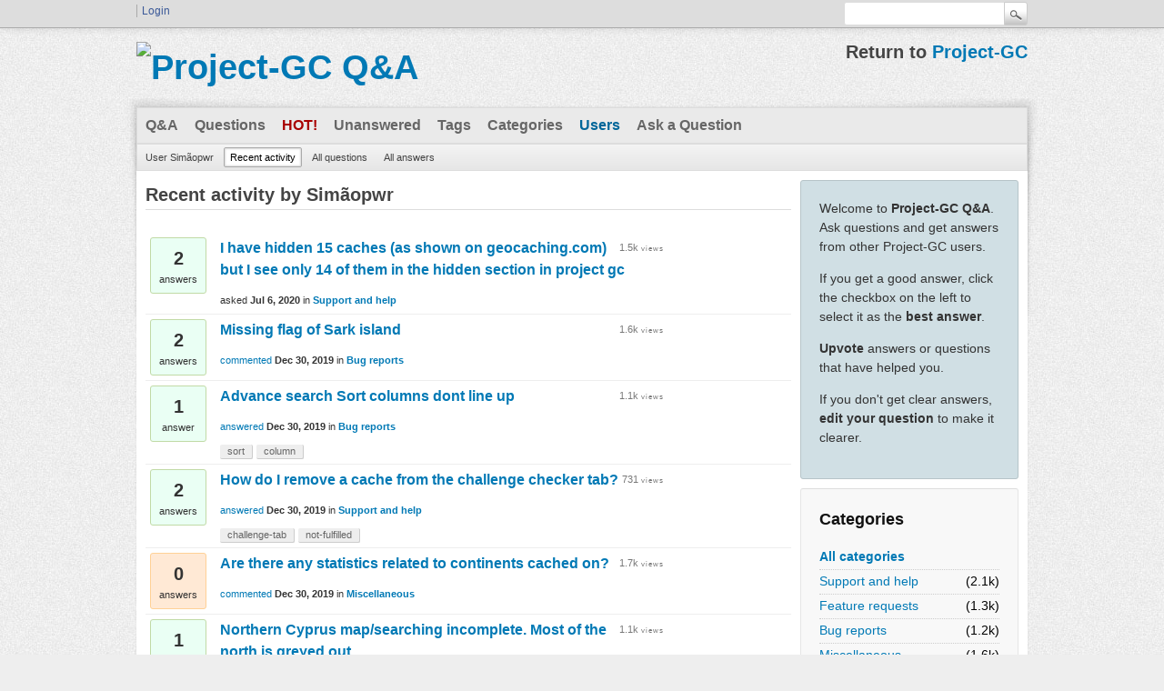

--- FILE ---
content_type: text/html; charset=utf-8
request_url: https://project-gc.com/qa/?qa=user/Sim%C3%A3opwr/activity
body_size: 3893
content:
<!DOCTYPE html>
<html lang="en">
<!-- Powered by Question2Answer - http://www.question2answer.org/ -->
<head>
<meta charset="utf-8">
<title>Recent activity by Simãopwr - Project-GC Q&amp;A</title>
<link rel="stylesheet" href="./qa-theme/Snow-PGC/qa-styles.css?1.8.5">
<link rel="search" type="application/opensearchdescription+xml" title="Project-GC Q&amp;A" href="./?qa=opensearch.xml">
<script>
var qa_root = '.\/';
var qa_request = 'user\/Simãopwr\/activity';
</script>
<script src="./qa-content/jquery-3.5.1.min.js"></script>
<script src="./qa-content/qa-global.js?1.8.5"></script>
			<script async src="https://fundingchoicesmessages.google.com/i/pub-3765045717423415?ers=1" nonce="r7ZLb4gNEYD-Y5IYFa_56g"></script><script nonce="r7ZLb4gNEYD-Y5IYFa_56g">(function() {function signalGooglefcPresent() {if (!window.frames['googlefcPresent']) {if (document.body) {const iframe = document.createElement('iframe'); iframe.style = 'width: 0; height: 0; border: none; z-index: -1000; left: -1000px; top: -1000px;'; iframe.style.display = 'none'; iframe.name = 'googlefcPresent'; document.body.appendChild(iframe);} else {setTimeout(signalGooglefcPresent, 0);}}}signalGooglefcPresent();})();</script>
</head>
<body
class="qa-template-user-activity qa-theme-snow qa-body-js-off"
>
<script>
var b = document.getElementsByTagName('body')[0];
b.className = b.className.replace('qa-body-js-off', 'qa-body-js-on');
</script>
<div class="qam-login-bar"><div class="qam-login-group">
<div class="qa-nav-user">
<ul class="qa-nav-user-list">
<li class="qa-nav-user-item qa-nav-user-login">
<a href="https://project-gc.com/User/Login?redirect=https%3A%2F%2Fproject-gc.com%2Fqa%2F%3Fqa%3Duser%2FSim%25C3%25A3opwr%2Factivity" class="qa-nav-user-link">Login</a>
</li>
</ul>
<div class="qa-nav-user-clear">
</div>
</div>
<div class="qa-search">
<form method="get" action="./?qa=search">
<input type="hidden" name="qa" value="search">
<input type="text" name="q" value="" class="qa-search-field">
<input type="submit" value="Search" class="qa-search-button">
</form>
</div>
</div></div>
<div class="qa-body-wrapper">
<div class="qa-header">
<div class="qa-logo">
<a href="./" class="qa-logo-link" title="Project-GC Q&amp;A"><img src="https://cdn2.project-gc.com/images/logo_gc_4.png" width="156" height="40" alt="Project-GC Q&amp;A"></a>
</div>
<div class="qa-header-clear">
</div>
<div class="header-banner">
<h1>Return to <a href="https://project-gc.com">Project-GC</a></h1>
</div>
</div> <!-- END qa-header -->
<div class="qa-main-shadow">
<div class="qa-main-wrapper">
<div class="qa-nav-main">
<ul class="qa-nav-main-list">
<li class="qa-nav-main-item qa-nav-main-">
<a href="./" class="qa-nav-main-link">Q&amp;A</a>
</li>
<li class="qa-nav-main-item qa-nav-main-questions">
<a href="./?qa=questions" class="qa-nav-main-link">Questions</a>
</li>
<li class="qa-nav-main-item qa-nav-main-hot">
<a href="./?qa=hot" class="qa-nav-main-link">Hot!</a>
</li>
<li class="qa-nav-main-item qa-nav-main-unanswered">
<a href="./?qa=unanswered" class="qa-nav-main-link">Unanswered</a>
</li>
<li class="qa-nav-main-item qa-nav-main-tag">
<a href="./?qa=tags" class="qa-nav-main-link">Tags</a>
</li>
<li class="qa-nav-main-item qa-nav-main-categories">
<a href="./?qa=categories" class="qa-nav-main-link">Categories</a>
</li>
<li class="qa-nav-main-item qa-nav-main-user">
<a href="./?qa=users" class="qa-nav-main-link qa-nav-main-selected">Users</a>
</li>
<li class="qa-nav-main-item qa-nav-main-ask">
<a href="./?qa=ask" class="qa-nav-main-link">Ask a Question</a>
</li>
</ul>
<div class="qa-nav-main-clear">
</div>
</div>
<div class="qa-nav-sub">
<ul class="qa-nav-sub-list">
<li class="qa-nav-sub-item qa-nav-sub-profile">
<a href="./?qa=user/Sim%C3%A3opwr" class="qa-nav-sub-link">User Simãopwr</a>
</li>
<li class="qa-nav-sub-item qa-nav-sub-activity">
<a href="./?qa=user/Sim%C3%A3opwr/activity" class="qa-nav-sub-link qa-nav-sub-selected">Recent activity</a>
</li>
<li class="qa-nav-sub-item qa-nav-sub-questions">
<a href="./?qa=user/Sim%C3%A3opwr/questions" class="qa-nav-sub-link">All questions</a>
</li>
<li class="qa-nav-sub-item qa-nav-sub-answers">
<a href="./?qa=user/Sim%C3%A3opwr/answers" class="qa-nav-sub-link">All answers</a>
</li>
</ul>
<div class="qa-nav-sub-clear">
</div>
</div>
<div class="qa-sidepanel">
<div class="qa-sidebar">
<p>Welcome to <b>Project-GC Q&amp;A</b>. Ask questions and get answers from other Project-GC users.</p>
<p>If you get a good answer, click the checkbox on the left to select it as the <b>best answer</b>.</p>
<p><b>Upvote</b> answers or questions that have helped you.</p>
<p>If you don't get clear answers, <b>edit your question</b> to make it clearer.</p>
</div>
<div class="qa-widgets-side qa-widgets-side-low">
<div class="qa-widget-side qa-widget-side-low">
<h2>Categories</h2>
<ul class="qa-nav-cat-list qa-nav-cat-list-1">
<li class="qa-nav-cat-item qa-nav-cat-all">
<a href="./" class="qa-nav-cat-link qa-nav-cat-selected">All categories</a>
</li>
<li class="qa-nav-cat-item qa-nav-cat-support">
<a href="./?qa=support" class="qa-nav-cat-link" title="Use this category when you need help understanding something.">Support and help</a>
<span class="qa-nav-cat-note">(2.1k)</span>
</li>
<li class="qa-nav-cat-item qa-nav-cat-feature-requests">
<a href="./?qa=feature-requests" class="qa-nav-cat-link" title="Use this category if you want to request new features.">Feature requests</a>
<span class="qa-nav-cat-note">(1.3k)</span>
</li>
<li class="qa-nav-cat-item qa-nav-cat-bug-reports">
<a href="./?qa=bug-reports" class="qa-nav-cat-link" title="Use this category if you think you have found a bug or similar.">Bug reports</a>
<span class="qa-nav-cat-note">(1.2k)</span>
</li>
<li class="qa-nav-cat-item qa-nav-cat-miscellaneous">
<a href="./?qa=miscellaneous" class="qa-nav-cat-link" title="Questions that does not fit into the other categories.">Miscellaneous</a>
<span class="qa-nav-cat-note">(1.6k)</span>
</li>
</ul>
<div class="qa-nav-cat-clear">
</div>
</div>
</div>
</div>
<div class="qa-main">
<div class="qa-main-heading">
<h1>
Recent activity by Simãopwr
</h1>
</div>
<div class="qa-part-q-list">
<form method="post" action="./?qa=user/Sim%C3%A3opwr/activity">
<div class="qa-q-list">
<div class="qa-q-list-item" id="q24579">
<div class="qa-q-item-stats">
<span class="qa-a-count">
<span class="qa-a-count-data">2</span><span class="qa-a-count-pad"> answers</span>
</span>
</div>
<div class="qa-q-item-main">
<span class="qa-view-count">
<span class="qa-view-count-data">1.5k</span><span class="qa-view-count-pad"> views</span>
</span>
<div class="qa-q-item-title">
<a href="./?qa=24579/hidden-caches-shown-geocaching-them-hidden-section-project">I have hidden 15 caches (as shown on geocaching.com) but I see only 14 of them in the hidden section in project gc</a>
</div>
<span class="qa-q-item-avatar-meta">
<span class="qa-q-item-meta">
<span class="qa-q-item-what">asked</span>
<span class="qa-q-item-when">
<span class="qa-q-item-when-data">Jul 6, 2020</span>
</span>
<span class="qa-q-item-where">
<span class="qa-q-item-where-pad">in </span><span class="qa-q-item-where-data"><a href="./?qa=support" class="qa-category-link">Support and help</a></span>
</span>
</span>
</span>
</div>
<div class="qa-q-item-clear">
</div>
</div> <!-- END qa-q-list-item -->
<div class="qa-q-list-item" id="q21210">
<div class="qa-q-item-stats">
<span class="qa-a-count">
<span class="qa-a-count-data">2</span><span class="qa-a-count-pad"> answers</span>
</span>
</div>
<div class="qa-q-item-main">
<span class="qa-view-count">
<span class="qa-view-count-data">1.6k</span><span class="qa-view-count-pad"> views</span>
</span>
<div class="qa-q-item-title">
<a href="./?qa=21210/missing-flag-of-sark-island">Missing flag of Sark island</a>
</div>
<span class="qa-q-item-avatar-meta">
<span class="qa-q-item-meta">
<a href="./?qa=21210/missing-flag-of-sark-island&amp;show=22010#c22010" class="qa-q-item-what">commented</a>
<span class="qa-q-item-when">
<span class="qa-q-item-when-data">Dec 30, 2019</span>
</span>
<span class="qa-q-item-where">
<span class="qa-q-item-where-pad">in </span><span class="qa-q-item-where-data"><a href="./?qa=bug-reports" class="qa-category-link">Bug reports</a></span>
</span>
</span>
</span>
</div>
<div class="qa-q-item-clear">
</div>
</div> <!-- END qa-q-list-item -->
<div class="qa-q-list-item" id="q21801">
<div class="qa-q-item-stats">
<span class="qa-a-count">
<span class="qa-a-count-data">1</span><span class="qa-a-count-pad"> answer</span>
</span>
</div>
<div class="qa-q-item-main">
<span class="qa-view-count">
<span class="qa-view-count-data">1.1k</span><span class="qa-view-count-pad"> views</span>
</span>
<div class="qa-q-item-title">
<a href="./?qa=21801/advance-search-sort-columns-dont-line-up">Advance search Sort columns dont line up</a>
</div>
<span class="qa-q-item-avatar-meta">
<span class="qa-q-item-meta">
<a href="./?qa=21801/advance-search-sort-columns-dont-line-up&amp;show=22009#a22009" class="qa-q-item-what">answered</a>
<span class="qa-q-item-when">
<span class="qa-q-item-when-data">Dec 30, 2019</span>
</span>
<span class="qa-q-item-where">
<span class="qa-q-item-where-pad">in </span><span class="qa-q-item-where-data"><a href="./?qa=bug-reports" class="qa-category-link">Bug reports</a></span>
</span>
</span>
</span>
<div class="qa-q-item-tags">
<ul class="qa-q-item-tag-list">
<li class="qa-q-item-tag-item"><a href="./?qa=tag/sort" class="qa-tag-link">sort</a></li>
<li class="qa-q-item-tag-item"><a href="./?qa=tag/column" class="qa-tag-link">column</a></li>
</ul>
</div>
</div>
<div class="qa-q-item-clear">
</div>
</div> <!-- END qa-q-list-item -->
<div class="qa-q-list-item" id="q22003">
<div class="qa-q-item-stats">
<span class="qa-a-count">
<span class="qa-a-count-data">2</span><span class="qa-a-count-pad"> answers</span>
</span>
</div>
<div class="qa-q-item-main">
<span class="qa-view-count">
<span class="qa-view-count-data">731</span><span class="qa-view-count-pad"> views</span>
</span>
<div class="qa-q-item-title">
<a href="./?qa=22003/how-do-i-remove-a-cache-from-the-challenge-checker-tab">How do I remove a cache from the challenge checker tab?</a>
</div>
<span class="qa-q-item-avatar-meta">
<span class="qa-q-item-meta">
<a href="./?qa=22003/how-do-i-remove-a-cache-from-the-challenge-checker-tab&amp;show=22008#a22008" class="qa-q-item-what">answered</a>
<span class="qa-q-item-when">
<span class="qa-q-item-when-data">Dec 30, 2019</span>
</span>
<span class="qa-q-item-where">
<span class="qa-q-item-where-pad">in </span><span class="qa-q-item-where-data"><a href="./?qa=support" class="qa-category-link">Support and help</a></span>
</span>
</span>
</span>
<div class="qa-q-item-tags">
<ul class="qa-q-item-tag-list">
<li class="qa-q-item-tag-item"><a href="./?qa=tag/challenge-tab" class="qa-tag-link">challenge-tab</a></li>
<li class="qa-q-item-tag-item"><a href="./?qa=tag/not-fulfilled" class="qa-tag-link">not-fulfilled</a></li>
</ul>
</div>
</div>
<div class="qa-q-item-clear">
</div>
</div> <!-- END qa-q-list-item -->
<div class="qa-q-list-item" id="q21693">
<div class="qa-q-item-stats">
<span class="qa-a-count qa-a-count-zero">
<span class="qa-a-count-data">0</span><span class="qa-a-count-pad"> answers</span>
</span>
</div>
<div class="qa-q-item-main">
<span class="qa-view-count">
<span class="qa-view-count-data">1.7k</span><span class="qa-view-count-pad"> views</span>
</span>
<div class="qa-q-item-title">
<a href="./?qa=21693/are-there-any-statistics-related-to-continents-cached-on">Are there any statistics related to continents cached on?</a>
</div>
<span class="qa-q-item-avatar-meta">
<span class="qa-q-item-meta">
<a href="./?qa=21693/are-there-any-statistics-related-to-continents-cached-on&amp;show=22007#c22007" class="qa-q-item-what">commented</a>
<span class="qa-q-item-when">
<span class="qa-q-item-when-data">Dec 30, 2019</span>
</span>
<span class="qa-q-item-where">
<span class="qa-q-item-where-pad">in </span><span class="qa-q-item-where-data"><a href="./?qa=miscellaneous" class="qa-category-link">Miscellaneous</a></span>
</span>
</span>
</span>
</div>
<div class="qa-q-item-clear">
</div>
</div> <!-- END qa-q-list-item -->
<div class="qa-q-list-item" id="q21391">
<div class="qa-q-item-stats">
<span class="qa-a-count">
<span class="qa-a-count-data">1</span><span class="qa-a-count-pad"> answer</span>
</span>
</div>
<div class="qa-q-item-main">
<span class="qa-view-count">
<span class="qa-view-count-data">1.1k</span><span class="qa-view-count-pad"> views</span>
</span>
<div class="qa-q-item-title">
<a href="./?qa=21391/northern-cyprus-map-searching-incomplete-most-north-greyed">Northern Cyprus map/searching incomplete. Most of the north is greyed out.</a>
</div>
<span class="qa-q-item-avatar-meta">
<span class="qa-q-item-meta">
<a href="./?qa=21391/northern-cyprus-map-searching-incomplete-most-north-greyed&amp;show=22006#c22006" class="qa-q-item-what">commented</a>
<span class="qa-q-item-when">
<span class="qa-q-item-when-data">Dec 30, 2019</span>
</span>
<span class="qa-q-item-where">
<span class="qa-q-item-where-pad">in </span><span class="qa-q-item-where-data"><a href="./?qa=bug-reports" class="qa-category-link">Bug reports</a></span>
</span>
</span>
</span>
</div>
<div class="qa-q-item-clear">
</div>
</div> <!-- END qa-q-list-item -->
<div class="qa-q-list-item" id="q22004">
<div class="qa-q-item-stats">
<span class="qa-a-count qa-a-count-selected">
<span class="qa-a-count-data">3</span><span class="qa-a-count-pad"> answers</span>
</span>
</div>
<div class="qa-q-item-main">
<span class="qa-view-count">
<span class="qa-view-count-data">4.3k</span><span class="qa-view-count-pad"> views</span>
</span>
<div class="qa-q-item-title">
<a href="./?qa=22004/how-can-i-list-every-cache-that-ive-found-in-specific-country">How can I list every cache that I’ve found in a specific country?</a>
</div>
<span class="qa-q-item-avatar-meta">
<span class="qa-q-item-meta">
<a href="./?qa=22004/how-can-i-list-every-cache-that-ive-found-in-specific-country&amp;show=22005#a22005" class="qa-q-item-what">answered</a>
<span class="qa-q-item-when">
<span class="qa-q-item-when-data">Dec 30, 2019</span>
</span>
<span class="qa-q-item-where">
<span class="qa-q-item-where-pad">in </span><span class="qa-q-item-where-data"><a href="./?qa=support" class="qa-category-link">Support and help</a></span>
</span>
</span>
</span>
<div class="qa-q-item-tags">
<ul class="qa-q-item-tag-list">
<li class="qa-q-item-tag-item"><a href="./?qa=tag/country" class="qa-tag-link">country</a></li>
<li class="qa-q-item-tag-item"><a href="./?qa=tag/found" class="qa-tag-link">found</a></li>
<li class="qa-q-item-tag-item"><a href="./?qa=tag/logs" class="qa-tag-link">logs</a></li>
</ul>
</div>
</div>
<div class="qa-q-item-clear">
</div>
</div> <!-- END qa-q-list-item -->
<div class="qa-q-list-item" id="q20604">
<div class="qa-q-item-stats">
<span class="qa-a-count">
<span class="qa-a-count-data">1</span><span class="qa-a-count-pad"> answer</span>
</span>
</div>
<div class="qa-q-item-main">
<span class="qa-view-count">
<span class="qa-view-count-data">5.7k</span><span class="qa-view-count-pad"> views</span>
</span>
<div class="qa-q-item-title">
<a href="./?qa=20604/the-only-multi-have-found-registered-all-when-will-registered">The only multi I have found (FTF) is not registered at all. When will it be registered??</a>
</div>
<span class="qa-q-item-avatar-meta">
<span class="qa-q-item-meta">
<span class="qa-q-item-what">asked</span>
<span class="qa-q-item-when">
<span class="qa-q-item-when-data">Apr 19, 2019</span>
</span>
<span class="qa-q-item-where">
<span class="qa-q-item-where-pad">in </span><span class="qa-q-item-where-data"><a href="./?qa=bug-reports" class="qa-category-link">Bug reports</a></span>
</span>
</span>
</span>
<div class="qa-q-item-tags">
<ul class="qa-q-item-tag-list">
<li class="qa-q-item-tag-item"><a href="./?qa=tag/ftf-stats" class="qa-tag-link">ftf-stats</a></li>
<li class="qa-q-item-tag-item"><a href="./?qa=tag/log" class="qa-tag-link">log</a></li>
</ul>
</div>
</div>
<div class="qa-q-item-clear">
</div>
</div> <!-- END qa-q-list-item -->
<div class="qa-q-list-item" id="q20458">
<div class="qa-q-item-stats">
<span class="qa-a-count">
<span class="qa-a-count-data">1</span><span class="qa-a-count-pad"> answer</span>
</span>
</div>
<div class="qa-q-item-main">
<span class="qa-view-count">
<span class="qa-view-count-data">802</span><span class="qa-view-count-pad"> views</span>
</span>
<div class="qa-q-item-title">
<a href="./?qa=20458/no-weekly-update-despite-unpaid-membership">No weekly update despite unpaid membership</a>
</div>
<span class="qa-q-item-avatar-meta">
<span class="qa-q-item-meta">
<span class="qa-q-item-what">asked</span>
<span class="qa-q-item-when">
<span class="qa-q-item-when-data">Mar 28, 2019</span>
</span>
<span class="qa-q-item-where">
<span class="qa-q-item-where-pad">in </span><span class="qa-q-item-where-data"><a href="./?qa=bug-reports" class="qa-category-link">Bug reports</a></span>
</span>
</span>
</span>
</div>
<div class="qa-q-item-clear">
</div>
</div> <!-- END qa-q-list-item -->
<div class="qa-q-list-item" id="q13764">
<div class="qa-q-item-stats">
<span class="qa-a-count qa-a-count-zero">
<span class="qa-a-count-data">0</span><span class="qa-a-count-pad"> answers</span>
</span>
</div>
<div class="qa-q-item-main">
<span class="qa-view-count">
<span class="qa-view-count-data">898</span><span class="qa-view-count-pad"> views</span>
</span>
<div class="qa-q-item-title">
<a href="./?qa=13764/st-kitts-flag-is-missing-in-badgegen">St. Kitts flag is missing in BadgeGen</a>
</div>
<span class="qa-q-item-avatar-meta">
<span class="qa-q-item-meta">
<a href="./?qa=13764/st-kitts-flag-is-missing-in-badgegen&amp;show=19903#c19903" class="qa-q-item-what">commented</a>
<span class="qa-q-item-when">
<span class="qa-q-item-when-data">Jan 11, 2019</span>
</span>
<span class="qa-q-item-where">
<span class="qa-q-item-where-pad">in </span><span class="qa-q-item-where-data"><a href="./?qa=bug-reports" class="qa-category-link">Bug reports</a></span>
</span>
</span>
</span>
<div class="qa-q-item-tags">
<ul class="qa-q-item-tag-list">
<li class="qa-q-item-tag-item"><a href="./?qa=tag/badgegen" class="qa-tag-link">badgegen</a></li>
</ul>
</div>
</div>
<div class="qa-q-item-clear">
</div>
</div> <!-- END qa-q-list-item -->
<div class="qa-q-list-item" id="q19514">
<div class="qa-q-item-stats">
<span class="qa-a-count qa-a-count-zero">
<span class="qa-a-count-data">0</span><span class="qa-a-count-pad"> answers</span>
</span>
</div>
<div class="qa-q-item-main">
<span class="qa-view-count">
<span class="qa-view-count-data">700</span><span class="qa-view-count-pad"> views</span>
</span>
<div class="qa-q-item-title">
<a href="./?qa=19514/missing-flag-for-cabo-verde">Missing flag for Cabo Verde</a>
</div>
<span class="qa-q-item-avatar-meta">
<span class="qa-q-item-meta">
<a href="./?qa=19514/missing-flag-for-cabo-verde&amp;show=19902#c19902" class="qa-q-item-what">commented</a>
<span class="qa-q-item-when">
<span class="qa-q-item-when-data">Jan 11, 2019</span>
</span>
<span class="qa-q-item-where">
<span class="qa-q-item-where-pad">in </span><span class="qa-q-item-where-data"><a href="./?qa=bug-reports" class="qa-category-link">Bug reports</a></span>
</span>
</span>
</span>
</div>
<div class="qa-q-item-clear">
</div>
</div> <!-- END qa-q-list-item -->
<div class="qa-q-list-item" id="q19860">
<div class="qa-q-item-stats">
<span class="qa-a-count">
<span class="qa-a-count-data">1</span><span class="qa-a-count-pad"> answer</span>
</span>
</div>
<div class="qa-q-item-main">
<span class="qa-view-count">
<span class="qa-view-count-data">1.8k</span><span class="qa-view-count-pad"> views</span>
</span>
<div class="qa-q-item-title">
<a href="./?qa=19860/faeroer-islands-are-not-colored">Faeroer Islands are not colored</a>
</div>
<span class="qa-q-item-avatar-meta">
<span class="qa-q-item-meta">
<a href="./?qa=19860/faeroer-islands-are-not-colored&amp;show=19901#c19901" class="qa-q-item-what">commented</a>
<span class="qa-q-item-when">
<span class="qa-q-item-when-data">Jan 11, 2019</span>
</span>
<span class="qa-q-item-where">
<span class="qa-q-item-where-pad">in </span><span class="qa-q-item-where-data"><a href="./?qa=bug-reports" class="qa-category-link">Bug reports</a></span>
</span>
</span>
</span>
<div class="qa-q-item-tags">
<ul class="qa-q-item-tag-list">
<li class="qa-q-item-tag-item"><a href="./?qa=tag/bug" class="qa-tag-link">bug</a></li>
<li class="qa-q-item-tag-item"><a href="./?qa=tag/europe" class="qa-tag-link">europe</a></li>
<li class="qa-q-item-tag-item"><a href="./?qa=tag/map" class="qa-tag-link">map</a></li>
<li class="qa-q-item-tag-item"><a href="./?qa=tag/faeroer" class="qa-tag-link">faeroer</a></li>
</ul>
</div>
</div>
<div class="qa-q-item-clear">
</div>
</div> <!-- END qa-q-list-item -->
<div class="qa-q-list-item" id="q11163">
<div class="qa-q-item-stats">
<span class="qa-a-count qa-a-count-selected">
<span class="qa-a-count-data">59</span><span class="qa-a-count-pad"> answers</span>
</span>
</div>
<div class="qa-q-item-main">
<span class="qa-view-count">
<span class="qa-view-count-data">18.8k</span><span class="qa-view-count-pad"> views</span>
</span>
<div class="qa-q-item-title">
<a href="./?qa=11163/which-cache-you-have-found-had-the-most-favourite-points">Which cache you have found had the most favourite points?</a>
</div>
<span class="qa-q-item-avatar-meta">
<span class="qa-q-item-meta">
<a href="./?qa=11163/which-cache-you-have-found-had-the-most-favourite-points&amp;show=19900#a19900" class="qa-q-item-what">answered</a>
<span class="qa-q-item-when">
<span class="qa-q-item-when-data">Jan 11, 2019</span>
</span>
<span class="qa-q-item-where">
<span class="qa-q-item-where-pad">in </span><span class="qa-q-item-where-data"><a href="./?qa=miscellaneous" class="qa-category-link">Miscellaneous</a></span>
</span>
</span>
</span>
</div>
<div class="qa-q-item-clear">
</div>
</div> <!-- END qa-q-list-item -->
</div> <!-- END qa-q-list -->
<div class="qa-q-list-form">
<input name="code" type="hidden" value="0-1769026839-455e3af68aa9a27a798e43c041734a18f977d3e8">
</div>
</form>
</div>
</div> <!-- END qa-main -->
</div> <!-- END main-wrapper -->
</div> <!-- END main-shadow -->
</div> <!-- END body-wrapper -->
<div class="qa-footer-bottom-group">
<div class="qa-footer">
<div class="qa-nav-footer">
<ul class="qa-nav-footer-list">
</ul>
<div class="qa-nav-footer-clear">
</div>
</div>
<div class="qa-attribution">
&nbsp;| PGC Theme, based on Snow Theme by <a href="http://www.q2amarket.com">Q2A Market</a>
</div>
<div class="qa-attribution">
Powered by <a href="http://www.question2answer.org/">Question2Answer</a>
</div>
<div class="qa-footer-clear">
</div>
</div> <!-- END qa-footer -->
</div> <!-- END footer-bottom-group -->
<div style="position:absolute;overflow:hidden;clip:rect(0 0 0 0);height:0;width:0;margin:0;padding:0;border:0;">
<span id="qa-waiting-template" class="qa-waiting">...</span>
</div>
<script defer src="https://static.cloudflareinsights.com/beacon.min.js/vcd15cbe7772f49c399c6a5babf22c1241717689176015" integrity="sha512-ZpsOmlRQV6y907TI0dKBHq9Md29nnaEIPlkf84rnaERnq6zvWvPUqr2ft8M1aS28oN72PdrCzSjY4U6VaAw1EQ==" data-cf-beacon='{"version":"2024.11.0","token":"01306a5051364312b696c9cfa7128729","r":1,"server_timing":{"name":{"cfCacheStatus":true,"cfEdge":true,"cfExtPri":true,"cfL4":true,"cfOrigin":true,"cfSpeedBrain":true},"location_startswith":null}}' crossorigin="anonymous"></script>
</body>
<!-- Powered by Question2Answer - http://www.question2answer.org/ -->
</html>


--- FILE ---
content_type: application/javascript; charset=utf-8
request_url: https://fundingchoicesmessages.google.com/f/AGSKWxUOwF6l2Qfg7yS9Wfhr9B7h7NfvNYKrnNROHaK1dGBQdi9ftYR7XSY1hXrrUGWYJMD4RtN1906VA753yaPXV4YAlaeOa4Kg2k3lmvRBZXoOF8AsoNEniPS-Xu1JuITxfgwu4RKAg3ju2TR3CkyjXpbnb-4cbbNMuCLM56RNekSE82qk9eBvnvu9gff0/_/ad/?host=/adengage3./bannerrotation._460x60.-intern-ads/
body_size: -1291
content:
window['0f5d4b34-a951-4683-a283-06842f891c8e'] = true;